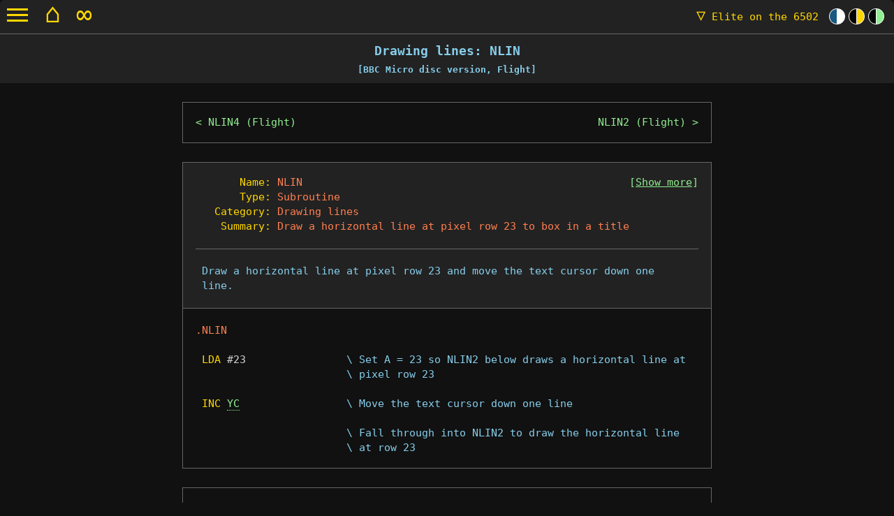

--- FILE ---
content_type: text/html; charset=UTF-8
request_url: https://elite.bbcelite.com/disc/flight/subroutine/nlin.html
body_size: 15005
content:
<!DOCTYPE html>

<html lang="en-GB">
	<head>
		<meta charset="utf-8">
		<meta name="viewport" content="width=device-width, initial-scale=1">

		<title>The NLIN (Flight) subroutine - Elite on the 6502</title>

		<meta name="author" content="Mark Moxon">
		<meta name="description" content="Annotated code for the NLIN (Flight) subroutine in BBC Micro Elite" data-section="disc_drawing_lines" data-page="flight_subroutine_nlin" >
		<meta name="robots" content="noodp,noydir">

		<meta name="twitter:card" content="summary_large_image">
		<meta name="twitter:creator" content="@markmoxon">
		<meta name="twitter:title" content="The NLIN (Flight) subroutine - Elite on the 6502">
		<meta name="twitter:image" content="https://elite.bbcelite.com/images/disc/github-social-preview.png">

		<meta name="og:title" content="The NLIN (Flight) subroutine - Elite on the 6502">
		<meta name="og:image" content="https://elite.bbcelite.com/images/disc/github-social-preview.png">

		<link rel="stylesheet" href="/css/20250716/main.min.css">
		<link rel="stylesheet" href="/css/20250716/print.min.css" media="print">

		<link rel="icon" type="image/png" href="/favicons/favicon-16x16.png" sizes="16x16">
		<link rel="icon" type="image/png" href="/favicons/favicon-32x32.png" sizes="32x32">
		<link rel="apple-touch-icon" type="image/png" href="/favicons/favicon-180x180.png" sizes="180x180">

		<link rel="home" href="/" title="Home page">

		<script defer="defer" src="/javascript/20250716/main.min.js" onload="initialiseElitePage(true)"></script>
	</head>

	<body class="themeElite">
		<div id="page-wrapper">
			<p class="accessibility"><a href="#navigation">Skip to navigation</a></p>

			<a id="burger-menu" class="Fixed">
				<span class="top-bar"></span>
				<span class="middle-bar"></span>
				<span class="bottom-bar"></span>
			</a>

			<header>
				<div class="siteTitle withTheme">
					<a href="/" class="homeButton">&#x2302;</a>
					<a href="/cgi-bin/random.cgi" title="Show me something random" class="homeButton random">&#x221E;</a>
					<a href="#" id="navDropdownLink" class="navDropdownLink"><span class="triangle">&#x25BD;</span> Elite<span class="subtitle"> on the 6502</span></a><div id="siteTheme"><div class="themeWrapper themeLight" data-theme="themeLight"><div class="circle"></div></div><div class="themeWrapper themeDark" data-theme="themeDark"><div class="circle"></div></div><div class="themeWrapper themeElite" data-theme="themeElite"><div class="circle"></div></div></div>
				</div>
			</header>

			<div class="header subtitle">
				<h1 title="The title of this article">Drawing lines: NLIN</h1>
				<h2>[BBC Micro disc version, Flight]</h2>
			</div>

			<div id="navDropdown">
				<p class="subheading first">My software archaeology sites</p>
				<p><a href="https://www.bbcelite.com">Mark Moxon's Software Archaeology</a></p>
				<p><span style="position: relative;right: -2ch;"><a href="https://elite.bbcelite.com">Elite on the 6502</a> *</span></p>
				<p><a href="https://aviator.bbcelite.com">Aviator on the BBC Micro</a></p>
				<p><a href="https://thesentinel.bbcelite.com">The Sentinel on the BBC Micro</a></p>
				<p><a href="https://revs.bbcelite.com">Revs on the BBC Micro</a></p>
				<p><a href="https://lander.bbcelite.com">Lander on the Acorn Archimedes</a></p>
				<p class="subheading">My writing sites</p>
				<p><a href="https://www.moxon.net">Mark Moxon's Travel Writing</a></p>
				<p><a href="https://www.landsendjohnogroats.info">Walking Land's End to John o'Groats</a></p>
				<p><a href="https://www.tubewalker.com">Tubewalker: The Tube, on Foot</a></p>
				<p class="subheading">Contact details and more</p>
				<p><a href="https://www.markmoxon.com">Mark Moxon's Homepage</a></p>
			</div>

			<article>
				<div class="codeBlockWrapper nav">
					<nav class="codeBlock previousNext"><a class="previous" rel="prev" title="Previous routine" href="/disc/flight/subroutine/nlin4.html">NLIN4 (Flight)</a><a class="next" rel="next" title="Next routine" href="/disc/flight/subroutine/nlin2.html">NLIN2 (Flight)</a></nav>
				</div>

				<div class="codeBlockWrapper">
<pre class="codeBlock sourceCode initial"><div class="headerBlockWrapper"><div class="headerBlock"><span class="headerLabel">       Name:</span> <span class="headerEntry">NLIN</span>                                                    <span class="routineLink">[<a class="extraDataLink" href="#">Show more</a>]</span>
<span class="headerLabel">       Type:</span> <span class="headerEntry">Subroutine</span>
<span class="headerLabel">   Category:</span> <span class="headerEntry">Drawing lines</span>
<span class="headerLabel">    Summary:</span> <span class="headerEntry">Draw a horizontal line at pixel row 23 to box in a title</span>
<div class="extraData"><span class="headerLabel">    Context:</span> <span class="headerEntry">See this subroutine <a href="/disc/all/elite_b_flight.html#header-nlin">in context in the source code</a></span>
<span class="headerLabel"> Variations:</span> <span class="headerEntry">See <a href="/compare/main/subroutine/nlin.html">code variations</a> for this subroutine in the different versions</span>
<span class="headerLabel"> References:</span> <span class="headerEntry">This subroutine is called as follows:</span>
             <span class="headerEntry">* <a href="/disc/flight/subroutine/tt22.html">TT22</a> calls <a href="#nlin">NLIN</a></span>
             <span class="headerEntry">* <a href="/disc/flight/subroutine/tt25.html">TT25</a> calls <a href="#nlin">NLIN</a></span>
</div>
<hr class="light">
 Draw a horizontal line at pixel row 23 and move the text cursor down one
 line.

</div></div>
<span class="label">.NLIN</span><a id="nlin" class="anchor"></a>

 <span class="mne">LDA</span> <span class="hash">#</span><span class="decimal">23</span>                <span class="comment">\ Set A = 23 so NLIN2 below draws a horizontal line at</span>
                        <span class="comment">\ pixel row 23</span>

 <span class="mne">INC</span> <a class="popup variable">YC</a>                 <span class="comment">\ Move the text cursor down one line</span>

                        <span class="comment">\ Fall through into NLIN2 to draw the horizontal line</span>
                        <span class="comment">\ at row 23</span>
</pre>
				</div>

				<div class="codeBlockWrapper popupWrapper" id="popup-yc"><div class="codeBlock"><div class="close">[X]</div><div class="content"><div class="name">Variable <a href="/disc/flight/workspace/zp.html#yc">YC</a> in workspace <a href="/disc/flight/workspace/zp.html">ZP</a></div><div class="summary">The y-coordinate of the text cursor (i.e. the text row), which can be from 0 to 23</div></div></div></div>

				<div class="codeBlockWrapper nav">
					<nav class="codeBlock previousNext"><a class="previous" rel="prev" title="Previous routine" href="/disc/flight/subroutine/nlin4.html">NLIN4 (Flight)</a><a class="next" rel="next" title="Next routine" href="/disc/flight/subroutine/nlin2.html">NLIN2 (Flight)</a></nav>
				</div>
			</article>

			<footer id="copyrightMessage">
				<p><a title="Copyright information for this website" href="/about_site/acknowledgements.html">Elite on the 6502 was written by Ian Bell and David Braben<br> BBC Micro and Acorn Electron Elite &copy; Acornsoft 1984<br>6502 Second Processor Elite &copy; Acornsoft 1985<br>Commodore 64 Elite &copy; D. Braben and I. Bell 1985<br>Apple II Elite &copy; D. Braben and I. Bell 1986<br>BBC Master Elite &copy; Acornsoft 1986<br>NES Elite &copy; D. Braben and I. Bell 1991/1992<br>Elite-A base code &copy; as per BBC Micro Elite<br>Modifications by Angus Duggan &copy; Angus Duggan<br>Commentary &copy; Mark Moxon <span id="copyrightYear">2020</span><br>
				All Rights Reserved</a></p>
			</footer>

			<div id="logo">
				<a href="/">Home page</a>
			</div>

			<nav id="navigation">
				<ul class="mainMenu">
					<li class="menuItemHeader showForMobile">Using this site</li>
					<li id="home" class="showForMobile"><a href="/"><span class="menuTitle">Home page</span> <span class="menuSummary">Start at the very beginning</span></a></li>
					<li id="quick_start_guide"><a id="about_site_quick_start_guide" href="/about_site/quick_start_guide.html"><span class="menuTitle">Quick start guide</span> <span class="menuSummary">All you need to know to start exploring this site</span></a></li>
					<li id="about_site"><span class="menuTitle">All about this project</span>
						<span class="menuSummary menuSummarySubmenu">Project history, building the source and more</span>
						<ul id="submenu_about_site">
							<li class="menuItemHeader">All about this project</li>
							<li><a id="about_site_about_this_project" href="/about_site/about_this_project.html"><span class="menuTitle">About this project</span> <span class="menuSummary">The story of how this project came to be</span></a></li>
							<li><a id="about_site_terminology_used_in_this_commentary" href="/about_site/terminology_used_in_this_commentary.html"><span class="menuTitle">Terminology used in this commentary</span> <span class="menuSummary">Read this before you explore the source code</span></a></li>
							<li><a id="about_site_building_elite" href="/about_site/building_elite.html"><span class="menuTitle">Building Elite from the source</span> <span class="menuSummary">How to build your own working copy of Elite</span></a></li>
							<li><a id="about_site_useful_links" href="/about_site/useful_links.html"><span class="menuTitle">Useful links</span> <span class="menuSummary">A collection of links to pages I've found useful during this project</span></a></li>
							<li><a id="about_site_acknowledgements" href="/about_site/acknowledgements.html"><span class="menuTitle">Acknowledgements</span> <span class="menuSummary">The giants on whose shoulders this project stands</span></a></li>
							<li><a id="about_site_site_history" href="/about_site/site_history.html"><span class="menuTitle">Site history</span> <span class="menuSummary">A short history of this site's development</span></a></li>
							<li><a id="about_site_site_map" href="/about_site/site_map.html"><span class="menuTitle">Site map</span> <span class="menuSummary">A top-level map of this website</span></a></li>
							<li><a id="about_site_to-do_list" href="/about_site/to-do_list.html"><span class="menuTitle">To-do list</span> <span class="menuSummary">Code that could benefit from a bit more analysis</span></a></li>
						</ul>
					</li>
					<li class="menuItemHeader showForMobile">Playing with the Elite source code</li>
					<li id="playing_elite"><a id="playing_elite_index" href="/playing_elite/"><span class="menuTitle">Playing 6502 Elite in the 21st century</span> <span class="menuSummary">How to play all the versions of Elite analysed here</span></a></li>
					<li id="deep_dives"><span class="menuTitle">Deep dive articles</span>
						<span class="menuSummary menuSummarySubmenu">Over 130 articles on how Elite weaves its magic</span>
						<ul id="submenu_deep_dives">
							<li class="menuItemHeader">Index</li>
							<li><a id="deep_dives_index" href="/deep_dives/"><span class="menuTitle">Index of all deep dive articles</span><span class="menuSummary">Discover how Elite works under the hood</span></a></li>
							<li class="menuItemHeader">Deep dives</li>
							<li id="deep_dives_software_archaeology"><span class="menuTitle">Software archaeology</span> <span class="menuSummary menuSummarySubmenu">Digging for clues in the original source code</span>
								<ul id="submenu_deep_dives_software_archaeology">
									<li class="menuItemHeader">Software archaeology</li>
									<li><a id="deep_dives_software_archaeology_the_elite_source_code_family_tree" href="/deep_dives/the_elite_source_code_family_tree.html"><span class="menuTitle">The Elite source code family tree</span> <span class="menuSummary">Tracing the development history of 6502 Elite from the BBC Micro to the NES</span></a></li>
									<li><a id="deep_dives_software_archaeology_building_commodore_64_elite_from_the_source_disk" href="/deep_dives/building_commodore_64_elite_from_the_source_disk.html"><span class="menuTitle">Building Commodore 64 Elite from the source disk</span> <span class="menuSummary">How to build Commodore 64 Elite from the original BBC Micro source disk</span></a></li>
									<li><a id="deep_dives_software_archaeology_building_apple_ii_elite_from_the_source_disk" href="/deep_dives/building_apple_ii_elite_from_the_source_disk.html"><span class="menuTitle">Building Apple II Elite from the source disk</span> <span class="menuSummary">How to build Apple II Elite from the original BBC Micro source disk</span></a></li>
								</ul>
							</li>
							<li id="deep_dives_main_loop"><span class="menuTitle">The main game loop</span> <span class="menuSummary menuSummarySubmenu">The main game loop and task scheduler</span>
								<ul id="submenu_deep_dives_main_loop">
									<li class="menuItemHeader">The main game loop</li>
									<li><a id="deep_dives_main_loop_program_flow_of_the_main_game_loop" href="/deep_dives/program_flow_of_the_main_game_loop.html"><span class="menuTitle">Program flow of the main game loop</span> <span class="menuSummary">The sequence of events in the main game loop and the main flight loop</span></a></li>
									<li><a id="deep_dives_main_loop_scheduling_tasks_with_the_main_loop_counter" href="/deep_dives/scheduling_tasks_with_the_main_loop_counter.html"><span class="menuTitle">Scheduling tasks with the main loop counter</span> <span class="menuSummary">How the main loop counter controls what we do and when we do it</span></a></li>
									<li><a id="deep_dives_main_loop_splitting_the_main_loop_in_the_nes_version" href="/deep_dives/splitting_the_main_loop_in_the_nes_version.html"><span class="menuTitle">Splitting the main loop in the NES version</span> <span class="menuSummary">How the main flight loop is split and shared with the combat demo</span></a></li>
								</ul>
							</li>
							<li id="deep_dives_simulating_the_universe"><span class="menuTitle">Simulating the universe</span> <span class="menuSummary menuSummarySubmenu">Procedural galaxies, system seeds, market prices</span>
								<ul id="submenu_deep_dives_simulating_the_universe">
									<li class="menuItemHeader">Simulating the universe</li>
									<li><a id="deep_dives_simulating_the_universe_galaxy_and_system_seeds" href="/deep_dives/galaxy_and_system_seeds.html"><span class="menuTitle">Galaxy and system seeds</span> <span class="menuSummary">How system data is extracted from the galaxy and system seeds</span></a></li>
									<li><a id="deep_dives_simulating_the_universe_generating_system_data" href="/deep_dives/generating_system_data.html"><span class="menuTitle">Generating system data</span> <span class="menuSummary">The algorithms behind the procedural generation of system data</span></a></li>
									<li><a id="deep_dives_simulating_the_universe_generating_system_names" href="/deep_dives/generating_system_names.html"><span class="menuTitle">Generating system names</span> <span class="menuSummary">Producing system names from twisted seeds and two-letter tokens</span></a></li>
									<li><a id="deep_dives_simulating_the_universe_twisting_the_system_seeds" href="/deep_dives/twisting_the_system_seeds.html"><span class="menuTitle">Twisting the system seeds</span> <span class="menuSummary">How the system seeds are twisted to produce entire galaxies of stars</span></a></li>
									<li><a id="deep_simulating_the_universe_dives_market_item_prices_and_availability" href="/deep_dives/market_item_prices_and_availability.html"><span class="menuTitle">Market item prices and availability</span> <span class="menuSummary">The algorithms behind the generation of each system's cargo market</span></a></li>
								</ul>
							</li>
							<li id="deep_dives_simulating_the_local_bubble"><span class="menuTitle">Simulating the local bubble</span> <span class="menuSummary menuSummarySubmenu">Spawning and managing ships in our local bubble</span>
								<ul id="submenu_deep_dives_simulating_the_local_bubble">
									<li class="menuItemHeader">Simulating the local bubble</li>
									<li><a id="deep_dives_simulating_the_local_bubble_the_local_bubble_of_universe" href="/deep_dives/the_local_bubble_of_universe.html"><span class="menuTitle">The local bubble of universe</span> <span class="menuSummary">The data structures used to simulate the universe around our ship</span></a></li>
									<li><a id="deep_dives_simulating_the_local_bubble_a_sense_of_scale" href="/deep_dives/a_sense_of_scale.html"><span class="menuTitle">A sense of scale</span> <span class="menuSummary">Space is big, but just how large are the star systems in 8-bit Elite?</span></a></li>
									<li><a id="deep_dives_simulating_the_local_bubble_the_space_station_safe_zone" href="/deep_dives/the_space_station_safe_zone.html"><span class="menuTitle">The space station safe zone</span> <span class="menuSummary">Details of the calculations behind the space station safe zone</span></a></li>
								</ul>
							</li>
							<li id="deep_dives_ship_data"><span class="menuTitle">Ship data</span> <span class="menuSummary menuSummarySubmenu">Ship blueprints and ship data blocks</span>
								<ul id="submenu_deep_dives_ship_data">
									<li class="menuItemHeader">Ship data</li>
									<li><a id="deep_dives_ship_data_ship_blueprints" href="/deep_dives/ship_blueprints.html"><span class="menuTitle">Ship blueprints</span> <span class="menuSummary">Specifications for all the different types of ship in the universe</span></a></li>
									<li><a id="deep_dives_ship_data_comparing_ship_specifications" href="/deep_dives/comparing_ship_specifications.html"><span class="menuTitle">Comparing ship specifications</span> <span class="menuSummary">A detailed comparison of in-game statistics for the different ships in Elite</span></a></li>
									<li><a id="deep_dives_ship_data_ship_data_blocks" href="/deep_dives/ship_data_blocks.html"><span class="menuTitle">Ship data blocks</span> <span class="menuSummary">Storing data for each of the ships in the local bubble of universe</span></a></li>
									<li><a id="deep_dives_ship_data_the_elusive_cougar" href="/deep_dives/the_elusive_cougar.html"><span class="menuTitle">The elusive Cougar</span> <span class="menuSummary">They say it is vanishingly rare... but just how rare is the mysterious Cougar?</span></a></li>
								</ul>
							</li>
							<li id="deep_dives_moving_and_rotating_in_space"><span class="menuTitle">Moving and rotating in space</span> <span class="menuSummary menuSummarySubmenu">Pitching, rolling and moving in 3D vector space</span>
								<ul id="submenu_deep_dives_moving_and_rotating_in_space">
									<li class="menuItemHeader">Moving and rotating in space</li>
									<li><a id="deep_dives_moving_and_rotating_in_space_pitching_and_rolling" href="/deep_dives/pitching_and_rolling.html"><span class="menuTitle">Pitching and rolling</span> <span class="menuSummary">Applying our pitch and roll to another ship's orientation in space</span></a></li>
									<li><a id="deep_dives_moving_and_rotating_in_space_pitching_and_rolling_by_a_fixed_angle" href="/deep_dives/pitching_and_rolling_by_a_fixed_angle.html"><span class="menuTitle">Pitching and rolling by a fixed angle</span> <span class="menuSummary">How other ships manage to pitch and roll in space</span></a></li>
									<li><a id="deep_dives_moving_and_rotating_in_space_program_flow_of_the_ship-moving_routine" href="/deep_dives/program_flow_of_the_ship-moving_routine.html"><span class="menuTitle">Program flow of the ship-moving routine</span> <span class="menuSummary">A breakdown of the routine that moves the entire universe around us</span></a></li>
									<li><a id="deep_dives_moving_and_rotating_in_space_rotating_the_universe" href="/deep_dives/rotating_the_universe.html"><span class="menuTitle">Rotating the universe</span> <span class="menuSummary">What happens to the rest of the universe when we rotate our ship?</span></a></li>
									<li><a id="deep_dives_moving_and_rotating_in_space_orientation_vectors" href="/deep_dives/orientation_vectors.html"><span class="menuTitle">Orientation vectors</span> <span class="menuSummary">The three vectors that determine a ship's orientation in space</span></a></li>
									<li><a id="deep_dives_moving_and_rotating_in_space_tidying_orthonormal_vectors" href="/deep_dives/tidying_orthonormal_vectors.html"><span class="menuTitle">Tidying orthonormal vectors</span> <span class="menuSummary">Making the orientation vectors orthonormal, and why this matters</span></a></li>
									<li><a id="deep_dives_moving_and_rotating_in_space_flipping_axes_between_space_views" href="/deep_dives/flipping_axes_between_space_views.html"><span class="menuTitle">Flipping axes between space views</span> <span class="menuSummary">Details of how the different space views are implemented</span></a></li>
								</ul>
							</li>
							<li id="deep_dives_flight"><span class="menuTitle">Docking and docking computers</span> <span class="menuSummary menuSummarySubmenu">How to dock safely with a space station</span>
								<ul id="submenu_deep_dives_flight">
									<li class="menuItemHeader">Docking and docking computers</li>
									<li><a id="deep_dives_flight_docking_checks" href="/deep_dives/docking_checks.html"><span class="menuTitle">Docking checks</span> <span class="menuSummary">The checks that determine whether we are docking... or just crashing</span></a></li>
									<li><a id="deep_dives_flight_the_docking_computer" href="/deep_dives/the_docking_computer.html"><span class="menuTitle">The docking computer</span> <span class="menuSummary">How the docking computer steers us home in the enhanced versions of Elite</span></a></li>
								</ul>
							</li>
							<li id="deep_dives_tactics_and_combat"><span class="menuTitle">Tactics and combat</span> <span class="menuSummary menuSummarySubmenu">Ranks, weapons and intelligent enemy ships</span>
								<ul id="submenu_deep_dives_tactics_and_combat">
									<li class="menuItemHeader">Tactics and combat</li>
									<li><a id="deep_dives_tactics_and_combat_combat_rank" href="/deep_dives/combat_rank.html"><span class="menuTitle">Combat rank</span> <span class="menuSummary">The long, long road from Harmless to Elite</span></a></li>
									<li><a id="deep_dives_tactics_and_combat_in_the_crosshairs" href="/deep_dives/in_the_crosshairs.html"><span class="menuTitle">In the crosshairs</span> <span class="menuSummary">How the game knows whether an enemy is being hit by our laser fire</span></a></li>
									<li><a id="deep_dives_tactics_and_combat_program_flow_of_the_tactics_routine" href="/deep_dives/program_flow_of_the_tactics_routine.html"><span class="menuTitle">Program flow of the tactics routine</span> <span class="menuSummary">How ships and missiles work out attack patterns... or how to run away</span></a></li>
									<li><a id="deep_dives_tactics_and_combat_advanced_tactics_with_the_newb_flags" href="/deep_dives/advanced_tactics_with_the_newb_flags.html"><span class="menuTitle">Advanced tactics with the NEWB flags</span> <span class="menuSummary">How the enhanced versions of Elite give their ships a bit more personality</span></a></li>
									<li><a id="deep_dives_tactics_and_combat_aggression_and_hostility_in_ship_tactics" href="/deep_dives/aggression_and_hostility_in_ship_tactics.html"><span class="menuTitle">Aggression and hostility in ship tactics</span> <span class="menuSummary">Why some ships are peaceful traders while others seem hell-bent on revenge</span></a></li>
								</ul>
							</li>
							<li id="deep_dives_the_scanner_and_dashboard"><span class="menuTitle">The scanner and dashboard</span> <span class="menuSummary menuSummarySubmenu">The 3D elliptical scanner and other indicators</span>
								<ul id="submenu_deep_dives_the_scanner_and_dashboard">
									<li class="menuItemHeader">The scanner and dashboard</li>
									<li><a id="deep_dives_the_scanner_and_dashboard_the_3d_scanner" href="/deep_dives/the_3d_scanner.html"><span class="menuTitle">The 3D scanner</span> <span class="menuSummary">The maths behind Elite's famous 3D elliptical scanner</span></a></li>
									<li><a id="deep_dives_the_scanner_and_dashboard_the_dashboard_indicators" href="/deep_dives/the_dashboard_indicators.html"><span class="menuTitle">The dashboard indicators</span> <span class="menuSummary">How the bar-based dashboard indicators display their data</span></a></li>
								</ul>
							</li>
							<li id="deep_dives_screen_mode"><span class="menuTitle">The split-screen mode</span> <span class="menuSummary menuSummarySubmenu">Elite's custom and split-screen modes</span>
								<ul id="submenu_deep_dives_screen_mode">
									<li class="menuItemHeader">The split-screen mode</li>
									<li><a id="deep_dives_screen_mode_the_split-screen_mode" href="/deep_dives/the_split-screen_mode.html"><span class="menuTitle">The split-screen mode in BBC Micro Elite</span> <span class="menuSummary">Elite's famous split-screen mode, dissected and explained in detail</span></a></li>
									<li><a id="deep_dives_screen_mode_the_split-screen_mode_commodore_64" href="/deep_dives/the_split-screen_mode_commodore_64.html"><span class="menuTitle">The split-screen mode in Commodore 64 Elite</span> <span class="menuSummary">How the VIC-II makes it easy to implement the Commodore version's split screen</span></a></li>
									<li><a id="deep_dives_screen_mode_the_split-screen_mode_nes" href="/deep_dives/the_split-screen_mode_nes.html"><span class="menuTitle">The split-screen mode in NES Elite</span> <span class="menuSummary">How the NES version implements a split-screen mode without hardware timers</span></a></li>
								</ul>
							</li>
							<li id="deep_dives_drawing_pixels"><span class="menuTitle">Drawing pixels</span> <span class="menuSummary menuSummarySubmenu">Poking pixels directly into screen memory</span>
								<ul id="submenu_deep_dives_drawing_pixels">
									<li class="menuItemHeader">Drawing pixels</li>
									<li><a id="deep_dives_drawing_pixels_drawing_monochrome_pixels_in_mode_4" href="/deep_dives/drawing_monochrome_pixels_in_mode_4.html"><span class="menuTitle">Drawing monochrome pixels on the BBC Micro</span> <span class="menuSummary">Poking screen memory to display monochrome pixels in the space view</span></a></li>
									<li><a id="deep_dives_drawing_pixels_drawing_colour_pixels_in_mode_5" href="/deep_dives/drawing_colour_pixels_in_mode_5.html"><span class="menuTitle">Drawing colour pixels on the BBC Micro</span> <span class="menuSummary">Poking screen memory to display colour pixels in the dashboard view</span></a></li>
									<li><a id="deep_dives_drawing_pixels_drawing_pixels_in_the_electron_version" href="/deep_dives/drawing_pixels_in_the_electron_version.html"><span class="menuTitle">Drawing pixels in the Electron version</span> <span class="menuSummary">Poking pixels into screen memory in the Acorn Electron version of Elite</span></a></li>
									<li><a id="deep_dives_drawing_pixels_drawing_pixels_in_the_commodore_64_version" href="/deep_dives/drawing_pixels_in_the_commodore_64_version.html"><span class="menuTitle">Drawing pixels in the Commodore 64 version</span> <span class="menuSummary">Updating the bitmap screen in the Commodore 64 version of Elite</span></a></li>
									<li><a id="deep_dives_drawing_pixels_drawing_pixels_in_the_apple_ii_version" href="/deep_dives/drawing_pixels_in_the_apple_ii_version.html"><span class="menuTitle">Drawing pixels in the Apple II version</span> <span class="menuSummary">Working with the Apple II's unique high-resolution graphics mode</span></a></li>
									<li><a id="deep_dives_drawing_pixels_drawing_pixels_in_the_nes_version" href="/deep_dives/drawing_pixels_in_the_nes_version.html"><span class="menuTitle">Drawing pixels in the NES version</span> <span class="menuSummary">How the NES version pokes pixels into the console's tile-based screen</span></a></li>
									<li><a id="deep_dives_drawing_pixels_extended_screen_coordinates" href="/deep_dives/extended_screen_coordinates.html"><span class="menuTitle">Extended screen coordinates</span> <span class="menuSummary">The extended 16-bit screen coordinate system behind the space view</span></a></li>
								</ul>
							</li>
							<li id="deep_dives_drawing_text"><span class="menuTitle">Drawing text</span> <span class="menuSummary menuSummarySubmenu">Poking text characters into screen memory</span>
								<ul id="submenu_deep_dives_drawing_text">
									<li class="menuItemHeader">Drawing text</li>
									<li><a id="deep_dives_drawing_text_drawing_text" href="/deep_dives/drawing_text.html"><span class="menuTitle">Drawing text</span> <span class="menuSummary">How Elite draws text on-screen by poking character bitmaps directly into screen memory</span></a></li>
									<li><a id="deep_dives_drawing_text_fonts_in_nes_elite" href="/deep_dives/fonts_in_nes_elite.html"><span class="menuTitle">Fonts in NES Elite</span> <span class="menuSummary">The three different fonts used in the Nintendo version of Elite</span></a></li>
								</ul>
							</li>
							<li id="deep_dives_drawing_lines"><span class="menuTitle">Drawing lines</span> <span class="menuSummary menuSummarySubmenu">Line-drawing algorithms and efficient clipping</span>
								<ul id="submenu_deep_dives_drawing_lines">
									<li class="menuItemHeader">Drawing lines</li>
									<li><a id="deep_dives_drawing_lines_bresenhams_line_algorithm" href="/deep_dives/bresenhams_line_algorithm.html"><span class="menuTitle">Bresenham's line algorithm</span> <span class="menuSummary">The main line-drawing algorithm used to draw non-horizontal lines</span></a></li>
									<li><a id="deep_dives_drawing_lines_line-clipping" href="/deep_dives/line-clipping.html"><span class="menuTitle">Line-clipping</span> <span class="menuSummary">Efficiently clipping an extended line to the part that's on-screen</span></a></li>
									<li><a id="deep_dives_drawing_lines_drawing_lines_in_the_nes_version" href="/deep_dives/drawing_lines_in_the_nes_version.html"><span class="menuTitle">Drawing lines in the NES version</span> <span class="menuSummary">Using tiles as stepping stones when drawing lines on the NES</span></a></li>
								</ul>
							</li>
							<li id="deep_dives_drawing_ships"><span class="menuTitle">Drawing ships</span> <span class="menuSummary menuSummarySubmenu">Drawing 3D wireframes and flicker-free ships</span>
								<ul id="submenu_deep_dives_drawing_ships">
									<li class="menuItemHeader">Drawing ships</li>
									<li><a id="deep_dives_drawing_ships_drawing_ships" href="/deep_dives/drawing_ships.html"><span class="menuTitle">Drawing ships</span> <span class="menuSummary">The main routine for drawing 3D wireframe ships in space</span></a></li>
									<li><a id="deep_dives_drawing_ships_back-face_culling" href="/deep_dives/back-face_culling.html"><span class="menuTitle">Back-face culling</span> <span class="menuSummary">How Elite draws solid-looking 3D ships by only drawing visible faces</span></a></li>
									<li><a id="deep_dives_drawing_ships_calculating_vertex_coordinates" href="/deep_dives/calculating_vertex_coordinates.html"><span class="menuTitle">Calculating vertex coordinates</span> <span class="menuSummary">Determining whether a ship's vertex is visible or hidden from us</span></a></li>
									<li><a id="deep_dives_drawing_ships_flicker-free_ship_drawing" href="/deep_dives/flicker-free_ship_drawing.html"><span class="menuTitle">Flicker-free ship drawing</span> <span class="menuSummary">How the BBC Master and Apple II versions reduce flicker when drawing ships</span></a></li>
									<li><a id="deep_dives_drawing_ships_backporting_the_flicker-free_algorithm" href="/deep_dives/backporting_the_flicker-free_algorithm.html"><span class="menuTitle">Backporting the flicker-free algorithm</span> <span class="menuSummary">Applying the BBC Master's flicker-free algorithm to the other versions</span></a></li>
								</ul>
							</li>
							<li id="deep_dives_drawing_circles"><span class="menuTitle">Drawing circles and ellipses</span> <span class="menuSummary menuSummarySubmenu">Circles, ellipses, hyperspace and docking effects</span>
								<ul id="submenu_deep_dives_drawing_circles">
									<li class="menuItemHeader">Drawing circles and ellipses</li>
									<li><a id="deep_dives_drawing_circles_drawing_circles" href="/deep_dives/drawing_circles.html"><span class="menuTitle">Drawing circles</span> <span class="menuSummary">The routines that draw planets and the hyperspace and docking tunnels</span></a></li>
									<li><a id="deep_dives_drawing_circles_the_ball_line_heap" href="/deep_dives/the_ball_line_heap.html"><span class="menuTitle">The ball line heap</span> <span class="menuSummary">How we remember the lines used to draw circles so they can be redrawn</span></a></li>
									<li><a id="deep_dives_drawing_circles_drawing_ellipses" href="/deep_dives/drawing_ellipses.html"><span class="menuTitle">Drawing ellipses</span> <span class="menuSummary">How Elite draws ellipses for the planet's crater, meridian and equator</span></a></li>
								</ul>
							</li>
							<li id="deep_dives_drawing_planets"><span class="menuTitle">Drawing planets</span> <span class="menuSummary menuSummarySubmenu">Craters, meridians and the dots of Saturn</span>
								<ul id="submenu_deep_dives_drawing_planets">
									<li class="menuItemHeader">Drawing planets</li>
									<li><a id="deep_dives_drawing_planets_drawing_craters" href="/deep_dives/drawing_craters.html"><span class="menuTitle">Drawing craters</span> <span class="menuSummary">The algorithms behind the huge craters of planets like Diso</span></a></li>
									<li><a id="deep_dives_drawing_planets_drawing_meridians_and_equators" href="/deep_dives/drawing_meridians_and_equators.html"><span class="menuTitle">Drawing meridians and equators</span> <span class="menuSummary">The algorithms behind the meridians and equators of planets like Lave</span></a></li>
									<li><a id="deep_dives_drawing_planets_drawing_saturn_on_the_loading_screen" href="/deep_dives/drawing_saturn_on_the_loading_screen.html"><span class="menuTitle">Drawing Saturn on the loading screen</span> <span class="menuSummary">How the loader draws the dot-based Saturn in Elite's epic loading screen</span></a></li>
								</ul>
							</li>
							<li id="deep_dives_drawing_suns_and_explosions"><span class="menuTitle">Drawing suns and explosions</span> <span class="menuSummary menuSummarySubmenu">Shimmering suns and glittering explosion clouds</span>
								<ul id="submenu_deep_dives_drawing_suns_and_explosions">
									<li class="menuItemHeader">Drawing suns and explosions</li>
									<li><a id="deep_dives_drawing_suns_and_explosions_drawing_the_sun" href="/deep_dives/drawing_the_sun.html"><span class="menuTitle">Drawing the sun</span> <span class="menuSummary">Drawing and storing the sun, and the systems on the Short-range Chart</span></a></li>
									<li><a id="deep_dives_drawing_suns_and_explosions_drawing_explosion_clouds" href="/deep_dives/drawing_explosion_clouds.html"><span class="menuTitle">Drawing explosion clouds</span> <span class="menuSummary">Drawing and storing explosion clouds for ships whose luck runs out...</span></a></li>
								</ul>
							</li>
							<li id="deep_dives_stardust"><span class="menuTitle">Drawing stardust</span> <span class="menuSummary menuSummarySubmenu">How the tiny particles of moving stardust work</span>
								<ul id="submenu_deep_dives_stardust">
									<li class="menuItemHeader">Drawing stardust</li>
									<li><a id="deep_dives_stardust_stardust_in_the_front_view" href="/deep_dives/stardust_in_the_front_view.html"><span class="menuTitle">Stardust in the front view</span> <span class="menuSummary">The algorithms behind the stardust particles in the front view</span></a></li>
									<li><a id="deep_dives_stardust_stardust_in_the_side_views" href="/deep_dives/stardust_in_the_side_views.html"><span class="menuTitle">Stardust in the side views</span> <span class="menuSummary">The algorithms behind the stardust particles in the side views</span></a></li>
								</ul>
							</li>
							<li id="deep_dives_missions"><span class="menuTitle">Missions</span> <span class="menuSummary menuSummarySubmenu">The three missions in the 6502 versions of Elite</span>
								<ul id="submenu_deep_dives_missions">
									<li class="menuItemHeader">Missions</li>
									<li><a id="deep_dives_missions_the_constrictor_mission" href="/deep_dives/the_constrictor_mission.html"><span class="menuTitle">The Constrictor mission</span> <span class="menuSummary">Hunting high and low for the stolen Constrictor</span></a></li>
									<li><a id="deep_dives_missions_the_thargoid_plans_mission" href="/deep_dives/the_thargoid_plans_mission.html"><span class="menuTitle">The Thargoid Plans mission</span> <span class="menuSummary">Evading the Thargoid threat in the depths of the third galaxy</span></a></li>
									<li><a id="deep_dives_missions_the_trumbles_mission" href="/deep_dives/the_trumbles_mission.html"><span class="menuTitle">The Trumbles mission</span> <span class="menuSummary">Furry fun in the Commodore 64 and NES versions of Elite</span></a></li>
								</ul>
							</li>
							<li id="deep_dives_text"><span class="menuTitle">Text</span> <span class="menuSummary menuSummarySubmenu">Text tokenisation and the "goat soup" algorithm</span>
								<ul id="submenu_deep_dives_text">
									<li class="menuItemHeader">Text</li>
									<li><a id="deep_dives_text_printing_text_tokens" href="/deep_dives/printing_text_tokens.html"><span class="menuTitle">Printing text tokens</span> <span class="menuSummary">Printing recursive text tokens, two-letter tokens and control codes</span></a></li>
									<li><a id="deep_dives_text_extended_text_tokens" href="/deep_dives/extended_text_tokens.html"><span class="menuTitle">Extended text tokens</span> <span class="menuSummary">The extended text token system in the enhanced versions of Elite</span></a></li>
									<li><a id="deep_dives_text_extended_system_descriptions" href="/deep_dives/extended_system_descriptions.html"><span class="menuTitle">Extended system descriptions</span> <span class="menuSummary">The famous "goat soup" algorithm that generates those strange and wonderful system descriptions</span></a></li>
									<li><a id="deep_dives_text_printing_decimal_numbers" href="/deep_dives/printing_decimal_numbers.html"><span class="menuTitle">Printing decimal numbers</span> <span class="menuSummary">How to print big decimal numbers with decimal points and padding</span></a></li>
									<li><a id="deep_dives_text_multi-language_support_in_nes_elite" href="/deep_dives/multi-language_support_in_nes_elite.html"><span class="menuTitle">Multi-language support in NES Elite</span> <span class="menuSummary">How the NES version supports English, German and French text</span></a></li>
								</ul>
							</li>
							<li id="deep_dives_sound_and_music"><span class="menuTitle">Sound and music</span> <span class="menuSummary menuSummarySubmenu">Iconic docking music and explosions in space</span>
								<ul id="submenu_deep_dives_sound_and_music">
									<li class="menuItemHeader">Sound and music</li>
									<li><a id="deep_dives_sound_and_music_sound_effects_in_commodore_64_elite" href="/deep_dives/sound_effects_in_commodore_64_elite.html"><span class="menuTitle">Sound effects in Commodore 64 Elite</span> <span class="menuSummary">Making the most of the SID sound synthesiser</span></a></li>
									<li><a id="deep_dives_sound_and_music_sound_effects_in_apple_ii_elite" href="/deep_dives/sound_effects_in_apple_ii_elite.html"><span class="menuTitle">Sound effects in Apple II Elite</span> <span class="menuSummary">Attempting to make game sounds from a single, solitary click</span></a></li>
									<li><a id="deep_dives_sound_and_music_sound_effects_in_nes_elite" href="/deep_dives/sound_effects_in_nes_elite.html"><span class="menuTitle">Sound effects in NES Elite</span> <span class="menuSummary">The largest set of sound effects in all the 6502 Elites</span></a></li>
									<li><a id="deep_dives_sound_and_music_music_in_commodore_64_elite" href="/deep_dives/music_in_commodore_64_elite.html"><span class="menuTitle">Music in Commodore 64 Elite</span> <span class="menuSummary">The music driver behind the iconic Blue Danube and the catchy Elite Theme</span></a></li>
									<li><a id="deep_dives_sound_and_music_music_in_nes_elite" href="/deep_dives/music_in_nes_elite.html"><span class="menuTitle">Music in NES Elite</span> <span class="menuSummary">How David Whittaker's music module plays The Blue Danube</span></a></li>
								</ul>
							</li>
							<li id="deep_dives_keyboard"><span class="menuTitle">Keyboards, joysticks and controllers</span> <span class="menuSummary menuSummarySubmenu">Reading and logging Elite's multiple controls</span>
								<ul id="submenu_deep_dives_keyboard">
									<li class="menuItemHeader">Keyboards, joysticks and controllers</li>
									<li><a id="deep_dives_keyboard_the_key_logger" href="/deep_dives/the_key_logger.html"><span class="menuTitle">The key logger</span> <span class="menuSummary">Supporting concurrent in-flight key presses using a key logger</span></a></li>
									<li><a id="deep_dives_keyboard_reading_the_commodore_64_keyboard_matrix" href="/deep_dives/reading_the_commodore_64_keyboard_matrix.html"><span class="menuTitle">Reading the Commodore 64 keyboard matrix</span> <span class="menuSummary">Scanning the Commodore 64 keyboard without using the operating system</span></a></li>
									<li><a id="deep_dives_keyboard_bolting_nes_controllers_onto_the_key_logger" href="/deep_dives/bolting_nes_controllers_onto_the_key_logger.html"><span class="menuTitle">Bolting NES controllers onto the key logger</span> <span class="menuSummary">How the NES version simulates a joystick and keyboard</span></a></li>
									<li><a id="deep_dives_keyboard_working_with_the_apple_ii_keyboard" href="/deep_dives/working_with_the_apple_ii_keyboard.html"><span class="menuTitle">Working with the Apple II keyboard</span> <span class="menuSummary">Trying to implement a game-ready key logger, one key press at a time</span></a></li>
								</ul>
							</li>
							<li id="deep_dives_maths"><span class="menuTitle">Maths</span> <span class="menuSummary menuSummarySubmenu">Arithmetic, geometry and random numbers</span>
								<ul id="submenu_deep_dives_maths">
									<li class="menuItemHeader">Maths</li>
									<li><a id="deep_dives_maths_adding_sign-magnitude_numbers" href="/deep_dives/adding_sign-magnitude_numbers.html"><span class="menuTitle">Adding sign-magnitude numbers</span> <span class="menuSummary">Doing basic arithmetic with sign-magnitude numbers</span></a></li>
									<li><a id="deep_dives_maths_calculating_square_roots" href="/deep_dives/calculating_square_roots.html"><span class="menuTitle">Calculating square roots</span> <span class="menuSummary">The algorithm behind the square root routine</span></a></li>
									<li><a id="deep_dives_maths_shift-and-add_multiplication" href="/deep_dives/shift-and-add_multiplication.html"><span class="menuTitle">Shift-and-add multiplication</span> <span class="menuSummary">The main algorithm behind Elite's many multiplication routines</span></a></li>
									<li><a id="deep_dives_maths_multiplication_and_division_using_logarithms" href="/deep_dives/multiplication_and_division_using_logarithms.html"><span class="menuTitle">Multiplication and division using logarithms</span> <span class="menuSummary">Faster multiplication and division routines by using logarithm lookup tables</span></a></li>
									<li><a id="deep_dives_maths_shift-and-subtract_division" href="/deep_dives/shift-and-subtract_division.html"><span class="menuTitle">Shift-and-subtract division</span> <span class="menuSummary">The main algorithm behind Elite's many division routines</span></a></li>
									<li><a id="deep_dives_maths_the_sine_cosine_and_arctan_tables" href="/deep_dives/the_sine_cosine_and_arctan_tables.html"><span class="menuTitle">The sine, cosine and arctan tables</span> <span class="menuSummary">The lookup tables used for the planet-drawing trigonometric functions</span></a></li>
									<li><a id="deep_dives_maths_generating_random_numbers" href="/deep_dives/generating_random_numbers.html"><span class="menuTitle">Generating random numbers</span> <span class="menuSummary">The algorithm behind Elite's random number generation routines</span></a></li>
								</ul>
							</li>
							<li id="deep_dives_saving_and_loading"><span class="menuTitle">Saving and loading</span> <span class="menuSummary menuSummarySubmenu">Commander files and competition codes</span>
								<ul id="submenu_deep_dives_saving_and_loading">
									<li class="menuItemHeader">Saving and loading</li>
									<li><a id="deep_dives_saving_and_loading_commander_save_files" href="/deep_dives/commander_save_files.html"><span class="menuTitle">Commander save files</span> <span class="menuSummary">A description of each and every byte in the saved commander file</span></a></li>
									<li><a id="deep_dives_saving_and_loading_the_competition_code" href="/deep_dives/the_competition_code.html"><span class="menuTitle">The competition code</span> <span class="menuSummary">All the information that's hidden in the Elite competition code</span></a></li>
								</ul>
							</li>
							<li class="menuItemHeader">Version-specific deep dives</li>
							<li id="deep_dives_memory_maps"><span class="menuTitle">Memory maps</span> <span class="menuSummary menuSummarySubmenu">Details of memory usage in the different versions</span>
								<ul id="submenu_deep_dives_memory_maps">
									<li class="menuItemHeader">Memory maps</li>
									<li><a id="deep_dives_memory_maps_the_elite_memory_map" href="/deep_dives/the_elite_memory_map.html"><span class="menuTitle">BBC Micro cassette Elite memory map</span> <span class="menuSummary">Memory usage in the classic version of Elite, where space is really tight</span></a></li>
									<li><a id="deep_dives_memory_maps_the_elite_memory_map_disc" href="/deep_dives/the_elite_memory_map_disc.html"><span class="menuTitle">BBC Micro disc Elite memory map</span> <span class="menuSummary">Memory usage in the enhanced disc version of Elite</span></a></li>
									<li><a id="deep_dives_memory_maps_the_elite_memory_map_electron" href="/deep_dives/the_elite_memory_map_electron.html"><span class="menuTitle">Acorn Electron Elite memory map</span> <span class="menuSummary">Memory usage in the smallest and most basic version of Elite</span></a></li>
									<li><a id="deep_dives_memory_maps_the_elite_memory_map_6502sp" href="/deep_dives/the_elite_memory_map_6502sp.html"><span class="menuTitle">6502 Second Processor Elite memory map</span> <span class="menuSummary">Memory usage in the Tube-based version of Elite</span></a></li>
									<li><a id="deep_dives_memory_maps_the_elite_memory_map_commodore_64" href="/deep_dives/the_elite_memory_map_commodore_64.html"><span class="menuTitle">Commodore 64 Elite memory map</span> <span class="menuSummary">Memory usage in the musical version of Elite</span></a></li>
									<li><a id="deep_dives_memory_maps_the_elite_memory_map_apple_ii" href="/deep_dives/the_elite_memory_map_apple_ii.html"><span class="menuTitle">Apple II Elite memory map</span> <span class="menuSummary">Memory usage in the flicker-free version of Elite</span></a></li>
									<li><a id="deep_dives_memory_maps_the_elite_memory_map_master" href="/deep_dives/the_elite_memory_map_master.html"><span class="menuTitle">BBC Master Elite memory map</span> <span class="menuSummary">Memory usage in the smoothest version of Elite</span></a></li>
									<li><a id="deep_dives_memory_maps_the_elite_memory_map_nes" href="/deep_dives/the_elite_memory_map_nes.html"><span class="menuTitle">NES Elite memory map</span> <span class="menuSummary">Memory usage in the only console-based version of Elite</span></a></li>
								</ul>
							</li>
							<li id="deep_dives_bbc_micro_disc"><span class="menuTitle">BBC Micro disc Elite</span> <span class="menuSummary menuSummarySubmenu">Using a disc drive to create canonical Elite</span>
								<ul id="submenu_deep_dives_bbc_micro_disc">
									<li class="menuItemHeader">BBC Micro disc Elite</li>
									<li><a id="deep_dives_bbc_micro_disc_docked_and_flight_code" href="/deep_dives/docked_and_flight_code.html"><span class="menuTitle">Swapping between the docked and flight code</span> <span class="menuSummary">Using the BBC's disc drive to swap out the game binaries when launching and docking</span></a></li>
									<li><a id="deep_dives_bbc_micro_disc_ship_blueprints_in_the_disc_version" href="/deep_dives/ship_blueprints_in_the_disc_version.html"><span class="menuTitle">Ship blueprints in the BBC Micro disc version</span> <span class="menuSummary">How the BBC Micro disc version loads its ship blueprints into memory</span></a></li>
								</ul>
							</li>
							<li id="deep_dives_6502sp_elite"><span class="menuTitle">6502 Second Processor Elite</span> <span class="menuSummary menuSummarySubmenu">Tube APIs, scroll texts, speech support and more</span>
								<ul id="submenu_deep_dives_6502sp_elite">
									<li class="menuItemHeader">6502 Second Processor Elite</li>
									<li><a id="deep_dives_6502sp_elite_6502sp_tube_communication" href="/deep_dives/6502sp_tube_communication.html"><span class="menuTitle">6502 Second Processor Tube communication</span> <span class="menuSummary">How the 6502 Second Processor version of Elite talks over the Tube</span></a></li>
									<li><a id="deep_dives_6502sp_elite_6502sp_demo_mode" href="/deep_dives/6502sp_demo_mode.html"><span class="menuTitle">The 6502 Second Processor demo mode</span> <span class="menuSummary">All about the Star Wars-esque scroll text in the Tube-based version of Elite</span></a></li>
									<li><a id="deep_dives_6502sp_elite_the_tina_hook" href="/deep_dives/the_tina_hook.html"><span class="menuTitle">The TINA hook</span> <span class="menuSummary">Adding your own custom code to the 6502 Second Processor version using TINA</span></a></li>
									<li><a id="deep_dives_6502sp_elite_secrets_of_the_executive_version" href="/deep_dives/secrets_of_the_executive_version.html"><span class="menuTitle">Secrets of the Executive version</span> <span class="menuSummary">Infinite jumps, retro-futuristic fonts, speech support... and Pizzasoft?</span></a></li>
								</ul>
							</li>
							<li id="deep_dives_c64"><span class="menuTitle">Commodore 64 Elite</span> <span class="menuSummary menuSummarySubmenu">Colours, music, sprites and remote development</span>
								<ul id="submenu_deep_dives_c64">
									<li class="menuItemHeader">Commodore 64 Elite</li>
									<li><a id="deep_dives_c64_colouring_the_commodore_64_bitmap_screen" href="/deep_dives/colouring_the_commodore_64_bitmap_screen.html"><span class="menuTitle">Colouring the Commodore 64 bitmap screen</span> <span class="menuSummary">Adding a distinctive dash of colour to the Commodore 64 dashboard</span></a></li>
									<li><a id="deep_dives_c64_sprite_usage_in_commodore_64_elite" href="/deep_dives/sprite_usage_in_commodore_64_elite.html"><span class="menuTitle">Sprite usage in Commodore 64 Elite</span> <span class="menuSummary">Laser crosshairs, colourful explosions and lots of cuddly, furry Trumbles</span></a></li>
									<li><a id="deep_dives_c64_developing_commodore_64_elite_on_a_bbc_micro" href="/deep_dives/developing_commodore_64_elite_on_a_bbc_micro.html"><span class="menuTitle">Developing Commodore 64 Elite on a BBC Micro</span> <span class="menuSummary">Sending Elite between 8-bit machines with the Programmer's Development System</span></a></li>
								</ul>
							</li>
							<li id="deep_dives_apple"><span class="menuTitle">Apple II Elite</span> <span class="menuSummary menuSummarySubmenu">Bringing 1970s technology into the 1980s</span>
								<ul id="submenu_deep_dives_apple">
									<li class="menuItemHeader">Apple II Elite</li>
									<li><a id="deep_dives_apple_file_operations_with_embedded_apple_dos" href="/deep_dives/file_operations_with_embedded_apple_dos.html"><span class="menuTitle">File operations with embedded Apple DOS</span> <span class="menuSummary">Saving and loading commander files with a customised version of DOS 3.3</span></a></li>
									<li><a id="deep_dives_apple_developing_apple_ii_elite_on_a_bbc_micro" href="/deep_dives/developing_apple_ii_elite_on_a_bbc_micro.html"><span class="menuTitle">Developing Apple II Elite on a BBC Micro</span> <span class="menuSummary">Clues about the remote development of the Apple II version of Elite</span></a></li>
								</ul>
							</li>
							<li id="deep_dives_nes"><span class="menuTitle">NES Elite</span> <span class="menuSummary menuSummarySubmenu">Elite on the Nintendo Entertainment System</span>
								<ul id="submenu_deep_dives_nes">
									<li class="menuItemHeader">NES Elite</li>
									<li><a id="deep_dives_nes_comparing_nes_elite_with_the_other_versions" href="/deep_dives/comparing_nes_elite_with_the_other_versions.html"><span class="menuTitle">Comparing NES Elite with the other versions</span> <span class="menuSummary">The features that make NES Elite so unique</span></a></li>
									<li><a id="deep_dives_nes_understanding_the_nes_for_elite" href="/deep_dives/understanding_the_nes_for_elite.html"><span class="menuTitle">Understanding the NES for Elite</span> <span class="menuSummary">The NES architecture and how it applies to Elite</span></a></li>
									<li><a id="deep_dives_nes_splitting_nes_elite_across_multiple_rom_banks" href="/deep_dives/splitting_nes_elite_across_multiple_rom_banks.html"><span class="menuTitle">Splitting NES Elite across multiple ROM banks</span> <span class="menuSummary">Details of the MMC1 controller and the 128K game ROM</span></a></li>
									<li><a id="deep_dives_nes_pattern_and_nametable_buffers" href="/deep_dives/pattern_and_nametable_buffers.html"><span class="menuTitle">The pattern and nametable buffers</span> <span class="menuSummary">How the NES version achieves its beautifully smooth wireframe graphics</span></a></li>
									<li><a id="deep_dives_nes_bitplanes_in_nes_elite" href="/deep_dives/bitplanes_in_nes_elite.html"><span class="menuTitle">Bitplanes in NES Elite</span> <span class="menuSummary">Squeezing two patterns into one tile using separate bitplanes</span></a></li>
									<li><a id="deep_dives_nes_drawing_vector_graphics_using_nes_tiles" href="/deep_dives/drawing_vector_graphics_using_nes_tiles.html"><span class="menuTitle">Drawing vector graphics using NES tiles</span> <span class="menuSummary">The art of the impossible: vector graphics on the NES</span></a></li>
									<li><a id="deep_dives_nes_views_and_view_types_in_nes_elite" href="/deep_dives/views_and_view_types_in_nes_elite.html"><span class="menuTitle">Views and view types in NES Elite</span> <span class="menuSummary">Configuring all the different views in the console version</span></a></li>
									<li><a id="deep_dives_nes_image_and_data_compression" href="/deep_dives/image_and_data_compression.html"><span class="menuTitle">Image and data compression</span> <span class="menuSummary">How images and data are compressed in NES Elite</span></a></li>
									<li><a id="deep_dives_nes_displaying_two-layer_images" href="/deep_dives/displaying_two-layer_images.html"><span class="menuTitle">Displaying two-layer images</span> <span class="menuSummary">The beautiful pixel art of the commander and system images</span></a></li>
									<li><a id="deep_dives_nes_sprite_usage_in_nes_elite" href="/deep_dives/sprite_usage_in_nes_elite.html"><span class="menuTitle">Sprite usage in NES Elite</span> <span class="menuSummary">Stardust, scanners, images, crosshairs and more</span></a></li>
									<li><a id="deep_dives_nes_the_nes_combat_demo" href="/deep_dives/the_nes_combat_demo.html"><span class="menuTitle">The NES combat demo</span> <span class="menuSummary">How the scroll text and combat practice works</span></a></li>
									<li><a id="deep_dives_nes_auto-playing_the_combat_demo" href="/deep_dives/auto-playing_the_combat_demo.html"><span class="menuTitle">Auto-playing the combat demo</span> <span class="menuSummary">The magic of watching Elite playing itself</span></a></li>
								</ul>
							</li>
							<li id="deep_dives_elite-a"><span class="menuTitle">Elite-A</span> <span class="menuSummary menuSummarySubmenu">How Angus Duggan modified the original Elite</span>
								<ul id="submenu_deep_dives_elite-a">
									<li class="menuItemHeader">Elite-A</li>
									<li><a id="deep_dives_elite-a_making_room_for_the_modifications" href="/deep_dives/elite-a_making_room_for_the_modifications.html"><span class="menuTitle">Making room for the modifications in Elite-A</span> <span class="menuSummary">How Angus Duggan found enough spare memory for Elite-A's modifications</span></a></li>
									<li><a id="deep_dives_elite-a_buying_and_flying_ships" href="/deep_dives/elite-a_buying_and_flying_ships.html"><span class="menuTitle">Buying and flying ships in Elite-A</span> <span class="menuSummary">What it's like to save up for and fly your dream ship in Elite-A</span></a></li>
									<li><a id="deep_dives_elite-a_ship_blueprints" href="/deep_dives/elite-a_ship_blueprints.html"><span class="menuTitle">Ship blueprints in Elite-A</span> <span class="menuSummary">The enhanced logic behind Elite-A's sophisticated ship blueprints system</span></a></li>
									<li><a id="deep_dives_elite-a_the_encyclopedia_galactica" href="/deep_dives/elite-a_the_encyclopedia_galactica.html"><span class="menuTitle">The Encyclopedia Galactica</span> <span class="menuSummary">Inside the encyclopedia, Elite-A's most recognisable modification</span></a></li>
									<li><a id="deep_dives_elite-a_the_iff_system" href="/deep_dives/elite-a_the_iff_system.html"><span class="menuTitle">The I.F.F. system</span> <span class="menuSummary">Friend or foe? Adding ship information to the 3D scanner</span></a></li>
									<li><a id="deep_dives_elite-a_fixing_ship_positions" href="/deep_dives/elite-a_fixing_ship_positions.html"><span class="menuTitle">Fixing ship positions</span> <span class="menuSummary">Why Elite spawns certain ships in certain places, and how Elite-A fixes this</span></a></li>
									<li><a id="deep_dives_elite-a_special_cargo_missions" href="/deep_dives/elite-a_special_cargo_missions.html"><span class="menuTitle">Special cargo missions</span> <span class="menuSummary">Procedurally generating delivery missions and tracking progress</span></a></li>
									<li><a id="deep_dives_elite-a_delta_14b_joystick_support" href="/deep_dives/elite-a_delta_14b_joystick_support.html"><span class="menuTitle">Delta 14B joystick support</span> <span class="menuSummary">All the controls of Elite in one single handset - the future is here!</span></a></li>
									<li><a id="deep_dives_elite-a_tube_communication" href="/deep_dives/elite-a_tube_communication.html"><span class="menuTitle">Tube communication in Elite-A</span> <span class="menuSummary">How the 6502 Second Processor version of Elite-A talks over the Tube</span></a></li>
									<li><a id="deep_dives_elite-a_the_original_source_files" href="/deep_dives/elite-a_the_original_source_files.html"><span class="menuTitle">The original source files</span> <span class="menuSummary">How the original Elite-A source was written, edited and compiled</span></a></li>
								</ul>
							</li>
						</ul>
					<li id="hacks"><span class="menuTitle">Elite hacks</span>
						<span class="menuSummary menuSummarySubmenu">Universe editor, flicker-free, teletext and more</span>
						<ul id="submenu_hacks">
							<li class="menuItemHeader">Index</li>
							<li><a id="hacks_index" href="/hacks/"><span class="menuTitle">Index of all Elite hacks</span><span class="menuSummary">A list of all the Elite hacks on this site</span></a></li>
							<li class="menuItemHeader">Elite hacks</li>
							<li id="hacks_elite_compendium"><span class="menuTitle">Elite Compendium</span> <span class="menuSummary menuSummarySubmenu">The best way to play all the hacked and enhanced versions of Elite</span>
								<ul id="submenu_hacks_elite_compendium">
									<li class="menuItemHeader">Elite Compendium</li>
									<li><a id="hacks_elite_compendium_index" href="/hacks/elite_compendium.html"><span class="menuTitle">About the Elite Compendium</span> <span class="menuSummary">Bringing all the best Elite hacks together in four feature-packed discs</span></a></li>
									<li><a id="hacks_elite_compendium_downloads" href="/hacks/elite_compendium_downloads.html"><span class="menuTitle">Playing the Elite Compendium</span> <span class="menuSummary">How to download and play the Elite Compendium</span></a></li>
									<li><a id="hacks_elite_compendium_technical_information" href="/hacks/elite_compendium_technical_information.html"><span class="menuTitle">Technical information</span> <span class="menuSummary">Details of all the hacks and enhancements in the Elite Compendium</span></a></li>
								</ul>
							</li>
							<li id="hacks_elite_universe_editor"><span class="menuTitle">Elite Universe Editor</span> <span class="menuSummary menuSummarySubmenu">Create your own Elite universes and "press play" to bring them to life</span>
								<ul id="submenu_hacks_elite_universe_editor">
									<li class="menuItemHeader">Elite Universe Editor</li>
									<li><a id="hacks_elite_universe_editor_index" href="/hacks/elite_universe_editor.html"><span class="menuTitle">About the Elite Universe Editor</span> <span class="menuSummary">Create your own Elite universes and "press play" to bring them to life</span></a></li>
									<li><a id="hacks_elite_universe_editor_downloads" href="/hacks/elite_universe_editor_downloads.html"><span class="menuTitle">Playing the Elite Universe Editor</span> <span class="menuSummary">How to download and play the Elite Universe Editor</span></a></li>
									<li><a id="hacks_elite_universe_editor_summary_of_keys" href="/hacks/elite_universe_editor_summary_of_keys.html"><span class="menuTitle">A summary of keys</span> <span class="menuSummary">All the keys used in all the different versions of the Elite Universe Editor</span></a></li>
									<li><a id="hacks_elite_universe_editor_instructions_bbc" href="/hacks/elite_universe_editor_instructions_bbc.html"><span class="menuTitle">Instructions for the BBC version</span> <span class="menuSummary">Full instructions for the Elite Universe Editor on the BBC Micro and Master</span></a></li>
									<li><a id="hacks_elite_universe_editor_instructions_commodore_64" href="/hacks/elite_universe_editor_instructions_commodore_64.html"><span class="menuTitle">Instructions for the Commodore 64 version</span> <span class="menuSummary">Full instructions for the Elite Universe Editor on the Commodore 64</span></a></li>
									<li><a id="hacks_elite_universe_editor_technical_information" href="/hacks/elite_universe_editor_technical_information.html"><span class="menuTitle">Technical information</span> <span class="menuSummary">Details of how the Elite Universe Editor works under the bonnet</span></a></li>
								</ul>
							</li>
							<li id="hacks_flicker-free_elite"><span class="menuTitle">Flicker-free Elite</span> <span class="menuSummary menuSummarySubmenu">Improved ship drawing on the BBC Micro, Commodore 64 and Commodore Plus/4</span>
								<ul id="submenu_hacks_flicker-free_elite">
									<li class="menuItemHeader">Flicker-free Elite</li>
									<li><a id="hacks_flicker-free_elite_index" href="/hacks/flicker-free_elite.html"><span class="menuTitle">About flicker-free Elite</span> <span class="menuSummary">Improved ship drawing on the BBC Micro, Electron, Commodore and Apple</span></a></li>
									<li><a id="hacks_flicker-free_elite_downloads" href="/hacks/flicker-free_elite_downloads.html"><span class="menuTitle">Playing flicker-free Elite</span> <span class="menuSummary">How to download and play flicker-free Elite, on the BBC, Commodore and Apple</span></a></li>
									<li><a id="hacks_flicker-free_elite_technical_information" href="/hacks/flicker-free_elite_technical_information.html"><span class="menuTitle">Technical information</span> <span class="menuSummary">Details of how flicker-free Elite weaves its magic</span></a></li>
								</ul>
							</li>
							<li id="hacks_elite_compendium_acorn_electron"><span class="menuTitle">Compendium version of Electron Elite</span> <span class="menuSummary menuSummarySubmenu">Super-fast Electron Elite with all the bells and whistles of the BBC versions</span>
								<ul id="submenu_hacks_elite_compendium_acorn_electron">
									<li class="menuItemHeader">Compendium version of Electron Elite</li>
									<li><a id="hacks_elite_compendium_acorn_electron" href="/hacks/elite_compendium_acorn_electron.html"><span class="menuTitle">About the Compendium version of Acorn Electron Elite</span> <span class="menuSummary">Updating Acorn Electron Elite with all the bells and whistles of the BBC version</span></a></li>
									<li><a id="hacks_elite_compendium_acorn_electron_downloads" href="/hacks/elite_compendium_acorn_electron_downloads.html"><span class="menuTitle">Playing the Compendium version of Acorn Electron Elite</span> <span class="menuSummary">How to download and play the improved version of Acorn Electron Elite</span></a></li>
									<li><a id="hacks_elite_compendium_acorn_electron_technical_information" href="/hacks/elite_compendium_acorn_electron_technical_information.html"><span class="menuTitle">Technical information</span> <span class="menuSummary">How I backported BBC Micro disc Elite to the Acorn Electron with sideways RAM</span></a></li>
								</ul>
							</li>
							<li id="hacks_teletext_elite"><span class="menuTitle">Teletext Elite</span> <span class="menuSummary menuSummarySubmenu">The disc version of BBC Micro Elite, converted to run in teletext</span>
								<ul id="submenu_hacks_teletext_elite">
									<li class="menuItemHeader">Teletext Elite</li>
									<li><a id="hacks_teletext_elite_index" href="/hacks/teletext_elite.html"><span class="menuTitle">About Teletext Elite</span> <span class="menuSummary">The disc version of BBC Micro Elite, converted to run in teletext</span></a></li>
									<li><a id="hacks_teletext_elite_downloads" href="/hacks/teletext_elite_downloads.html"><span class="menuTitle">Playing Teletext Elite</span> <span class="menuSummary">How to download and play Teletext Elite</span></a></li>
									<li><a id="hacks_teletext_elite_instructions" href="/hacks/teletext_elite_instructions.html"><span class="menuTitle">Instructions for Teletext Elite</span> <span class="menuSummary">Full instructions for Teletext Elite on the BBC Micro</span></a></li>
									<li><a id="hacks_teletext_elite_technical_information" href="/hacks/teletext_elite_technical_information.html"><span class="menuTitle">Technical information</span> <span class="menuSummary">Details of how Elite was converted to use teletext</span></a></li>
								</ul>
							</li>
							<li id="hacks_elite_over_econet"><span class="menuTitle">Elite over Econet</span> <span class="menuSummary menuSummarySubmenu">Elite that loads over an Econet network and supports live multiplayer scoreboards</span>
								<ul id="submenu_hacks_elite_over_econet">
									<li class="menuItemHeader">Elite over Econet</li>
									<li><a id="hacks_elite_over_econet_index" href="/hacks/elite_over_econet.html"><span class="menuTitle">About Elite over Econet</span> <span class="menuSummary">Econet support and multiplayer scoreboards for the BBC Micro, Electron and Archimedes</span></a></li>
									<li><a id="hacks_elite_over_econet_installing" href="/hacks/elite_over_econet_installing.html"><span class="menuTitle">Installing Elite over Econet</span> <span class="menuSummary">How to install Elite on an Econet fileserver</span></a></li>
									<li><a id="hacks_elite_over_econet_downloads" href="/hacks/elite_over_econet_downloads.html"><span class="menuTitle">Playing Elite over Econet</span> <span class="menuSummary">How to play Elite over an Econet network</span></a></li>
									<li><a id="hacks_elite_over_econet_scoreboard" href="/hacks/elite_over_econet_scoreboard.html"><span class="menuTitle">The Elite multiplayer scoreboard</span> <span class="menuSummary">Running multiplayer Elite competitions with a live Econet-based scoreboard</span></a></li>
									<li><a id="hacks_elite_over_econet_in_an_emulator" href="/hacks/elite_over_econet_in_an_emulator.html"><span class="menuTitle">Playing Elite over Econet in an emulator</span> <span class="menuSummary">How to set up BeebEm with an emulated Econet network that runs Elite</span></a></li>
									<li><a id="hacks_elite_over_econet_technical_information" href="/hacks/elite_over_econet_technical_information.html"><span class="menuTitle">Technical information</span> <span class="menuSummary">Details of how Elite over Econet works</span></a></li>
									<li><a id="hacks_elite_over_econet_acorn_archimedes" href="/hacks/elite_over_econet_acorn_archimedes.html"><span class="menuTitle">Elite over Econet on the Acorn Archimedes</span> <span class="menuSummary">Joining multiplayer scoreboards from the RISC OS version of Elite</span></a></li>
								</ul>
							</li>
							<li id="hacks_elite_3d"><span class="menuTitle">Elite 3D</span> <span class="menuSummary menuSummarySubmenu">BBC Micro Elite in full anaglyph 3D - just add a pair of fancy coloured glasses</span>
								<ul id="submenu_hacks_elite_3d">
									<li class="menuItemHeader">Elite 3D</li>
									<li><a id="hacks_elite_3d_index" href="/hacks/elite_3d.html"><span class="menuTitle">About Elite 3D</span> <span class="menuSummary">Taking 8-bit Elite into another dimension with anaglyph 3D and coloured specs</span></a></li>
									<li><a id="hacks_elite_3d_downloads" href="/hacks/elite_3d_downloads.html"><span class="menuTitle">Playing Elite 3D</span> <span class="menuSummary">How to download and play Elite 3D, and how to configure the anaglyph settings</span></a></li>
									<li><a id="hacks_elite_3d_configuration" href="/hacks/elite_3d_configuration.html"><span class="menuTitle">Configuring Elite 3D</span> <span class="menuSummary">How to configure the anaglyph settings in Elite 3D</span></a></li>
									<li><a id="hacks_elite_3d_technical_information" href="/hacks/elite_3d_technical_information.html"><span class="menuTitle">Technical information</span> <span class="menuSummary">Details of how Elite 3D works</span></a></li>
								</ul>
							</li>
							<li id="hacks_bbc_micro_b_plus_master_elite"><span class="menuTitle">BBC Master Elite on the BBC Micro B+</span> <span class="menuSummary menuSummarySubmenu">BBC Master Elite, converted to run on the BBC Micro B+</span>
								<ul id="submenu_hacks_bbc_micro_b_plus_master_elite">
									<li class="menuItemHeader">BBC Master Elite on the BBC Micro B+</li>
									<li><a id="hacks_bbc_micro_b_plus_master_elite_index" href="/hacks/bbc_micro_b_plus_master_elite.html"><span class="menuTitle">About BBC Master Elite on the BBC Micro B+</span> <span class="menuSummary">Giving the BBC Micro B+ the full colour version of Elite that it deserves</span></a></li>
									<li><a id="hacks_bbc_micro_b_plus_master_elite_downloads" href="/hacks/bbc_micro_b_plus_master_elite_downloads.html"><span class="menuTitle">Playing BBC Master Elite on the BBC Micro B+</span> <span class="menuSummary">How to download and play BBC Master Elite on the BBC Micro B+</span></a></li>
									<li><a id="hacks_bbc_micro_b_plus_master_elite_technical_information" href="/hacks/bbc_micro_b_plus_master_elite_technical_information.html"><span class="menuTitle">Technical information</span> <span class="menuSummary">Squeezing full colour BBC Master Elite into the weird extra memory on the B+</span></a></li>
								</ul>
							</li>
							<li id="hacks_bbc_elite_with_music"><span class="menuTitle">Acornsoft Elite... with music!</span> <span class="menuSummary menuSummarySubmenu">The title and docking music from the Commodore 64, shoehorned into Acornsoft Elite</span>
								<ul id="submenu_hacks_bbc_elite_with_music">
									<li class="menuItemHeader">Acornsoft Elite... with music!</li>
									<li><a id="hacks_bbc_elite_with_music_index" href="/hacks/bbc_elite_with_music.html"><span class="menuTitle">About the musical version of Acornsoft Elite</span> <span class="menuSummary">BBC Micro and Acorn Electron Elite, with added title and docking music</span></a></li>
									<li><a id="hacks_bbc_elite_with_music_downloads" href="/hacks/bbc_elite_with_music_downloads.html"><span class="menuTitle">Playing musical Acornsoft Elite</span> <span class="menuSummary">How to download and play the musical version of Acornsoft Elite</span></a></li>
									<li><a id="hacks_bbc_elite_with_music_technical_information" href="/hacks/bbc_elite_with_music_technical_information.html"><span class="menuTitle">Technical information</span> <span class="menuSummary">How the Commodore 64's music was ported to Elite on the BBC Micro and Electron</span></a></li>
								</ul>
							</li>
							<li id="hacks_bbc_master_disc_elite"><span class="menuTitle">BBC Micro disc Elite on the BBC Master</span> <span class="menuSummary menuSummarySubmenu">The disc version of BBC Micro Elite, converted to run on the BBC Master</span>
								<ul id="submenu_hacks_bbc_master_disc_elite">
									<li class="menuItemHeader">BBC Micro disc Elite on the BBC Master</li>
									<li><a id="hacks_bbc_master_disc_elite_index" href="/hacks/bbc_master_disc_elite.html"><span class="menuTitle">About BBC Micro disc Elite on the BBC Master</span> <span class="menuSummary">The disc version of BBC Micro Elite, converted to run on the BBC Master</span></a></li>
									<li><a id="hacks_bbc_master_disc_elite_downloads" href="/hacks/bbc_master_disc_elite_downloads.html"><span class="menuTitle">Playing BBC Micro disc Elite on the BBC Master</span> <span class="menuSummary">How to download and play the original disc version of Elite on the BBC Master</span></a></li>
									<li><a id="hacks_bbc_master_disc_elite_technical_information" href="/hacks/bbc_master_disc_elite_technical_information.html"><span class="menuTitle">Technical information</span> <span class="menuSummary">Details of how disc Elite was converted from the BBC Micro to the BBC Master</span></a></li>
								</ul>
							</li>
						</ul>
					</li>

					<li id="navigation_code"></li>

					<li id="indexes"><span class="menuTitle">Indexes to the source code</span>
						<span class="menuSummary menuSummarySubmenu">A-Z indexes, code usage analysis and more</span>
						<ul id="submenu_indexes">
							<li class="menuItemHeader">Indexes to the source code</li>
							<li id="cassette_indexes"><span class="menuTitle">BBC Micro cassette source code indexes</span>
								<span class="menuSummary menuSummarySubmenu">A-Z indexes and indexes by category for the BBC Micro cassette version of Elite</span>
								<ul id="submenu_cassette_indexes">
									<li class="menuItemHeader">A-Z indexes for the BBC Micro cassette version</li>
									<li><a id="cassette_indexes_a-z" href="/cassette/indexes/a-z.html"><span class="menuTitle">A-Z index of the source code</span> <span class="menuSummary">An index of every subroutine, entry point, variable, workspace and macro in the source code</span></a></li>
									<li><a id="cassette_indexes_source_code_cross-references" href="/cassette/articles/source_code_cross-references.html"><span class="menuTitle">Source code cross-references</span> <span class="menuSummary">Every label and variable in the source code and where they are used</span></a></li>
									<li class="menuItemHeader">Indexes by category for the BBC Micro cassette version</li>
									<li><a id="cassette_indexes_subroutines" href="/cassette/indexes/subroutines.html"><span class="menuTitle">List of all subroutines by category</span> <span class="menuSummary">Subroutines in the BBC Micro cassette version of Elite</span></a></li>
									<li><a id="cassette_indexes_variables" href="/cassette/indexes/variables.html"><span class="menuTitle">List of all variables by category</span> <span class="menuSummary">Variables in the BBC Micro cassette version of Elite</span></a></li>
									<li><a id="cassette_indexes_workspaces" href="/cassette/indexes/workspaces.html"><span class="menuTitle">List of all workspaces by category</span> <span class="menuSummary">Workspaces in the BBC Micro cassette version of Elite</span></a></li>
									<li><a id="cassette_indexes_macros" href="/cassette/indexes/macros.html"><span class="menuTitle">List of all macros by category</span> <span class="menuSummary">Macros used in the BBC Micro cassette version of Elite</span></a></li>
								</ul>
							</li>
							<li id="disc_indexes"><span class="menuTitle">BBC Micro disc source code indexes</span>
								<span class="menuSummary menuSummarySubmenu">A-Z indexes and indexes by category for the BBC Micro disc version of Elite</span>
								<ul id="submenu_disc_indexes">
									<li class="menuItemHeader">A-Z indexes for the BBC Micro disc version</li>
									<li><a id="disc_indexes_a-z" href="/disc/indexes/a-z.html"><span class="menuTitle">A-Z index of the source code</span> <span class="menuSummary">An index of every subroutine, entry point, variable, workspace and macro in the source code</span></a></li>
									<li><a id="disc_indexes_source_code_cross-references" href="/disc/articles/source_code_cross-references.html"><span class="menuTitle">Source code cross-references</span> <span class="menuSummary">Every label and variable in the source code and where they are used</span></a></li>
									<li class="menuItemHeader">Indexes by category for the BBC Micro disc version</li>
									<li><a id="disc_indexes_subroutines" href="/disc/indexes/subroutines.html"><span class="menuTitle">List of all subroutines by category</span> <span class="menuSummary">Subroutines in the BBC Micro disc version of Elite</span></a></li>
									<li><a id="disc_indexes_variables" href="/disc/indexes/variables.html"><span class="menuTitle">List of all variables by category</span> <span class="menuSummary">Variables in the BBC Micro disc version of Elite</span></a></li>
									<li><a id="disc_indexes_workspaces" href="/disc/indexes/workspaces.html"><span class="menuTitle">List of all workspaces by category</span> <span class="menuSummary">Workspaces in the BBC Micro disc version of Elite</span></a></li>
									<li><a id="disc_indexes_macros" href="/disc/indexes/macros.html"><span class="menuTitle">List of all macros by category</span> <span class="menuSummary">Macros used in the BBC Micro disc version of Elite</span></a></li>
								</ul>
							</li>
							<li id="electron_indexes"><span class="menuTitle">Acorn Electron source code indexes</span>
								<span class="menuSummary menuSummarySubmenu">A-Z indexes and indexes by category for the Electron version of Elite</span>
								<ul id="submenu_electron_indexes">
									<li class="menuItemHeader">A-Z indexes for the Electron version</li>
									<li><a id="electron_indexes_a-z" href="/electron/indexes/a-z.html"><span class="menuTitle">A-Z index of the source code</span> <span class="menuSummary">An index of every subroutine, entry point, variable, workspace and macro in the source code</span></a></li>
									<li><a id="electron_indexes_source_code_cross-references" href="/electron/articles/source_code_cross-references.html"><span class="menuTitle">Source code cross-references</span> <span class="menuSummary">Every label and variable in the source code and where they are used</span></a></li>
									<li class="menuItemHeader">Indexes by category for the Electron version</li>
									<li><a id="electron_indexes_subroutines" href="/electron/indexes/subroutines.html"><span class="menuTitle">List of all subroutines by category</span> <span class="menuSummary">Subroutines in the Electron version of Elite</span></a></li>
									<li><a id="electron_indexes_variables" href="/electron/indexes/variables.html"><span class="menuTitle">List of all variables by category</span> <span class="menuSummary">Variables in the Electron version of Elite</span></a></li>
									<li><a id="electron_indexes_workspaces" href="/electron/indexes/workspaces.html"><span class="menuTitle">List of all workspaces by category</span> <span class="menuSummary">Workspaces in the Electron version of Elite</span></a></li>
									<li><a id="electron_indexes_macros" href="/electron/indexes/macros.html"><span class="menuTitle">List of all macros by category</span> <span class="menuSummary">Macros used in the Electron version of Elite</span></a></li>
								</ul>
							</li>
							<li id="sp_indexes"><span class="menuTitle">6502 Second Processor source code indexes</span>
								<span class="menuSummary menuSummarySubmenu">A-Z indexes and indexes by category for the 6502 Second Processor version of Elite</span>
								<ul id="submenu_sp_indexes">
									<li class="menuItemHeader">A-Z indexes for the 6502 Second Processor version</li>
									<li><a id="sp_indexes_a-z" href="/6502sp/indexes/a-z.html"><span class="menuTitle">A-Z index of the source code</span> <span class="menuSummary">An index of every subroutine, entry point, variable, workspace and macro in the source code</span></a></li>
									<li><a id="sp_indexes_source_code_cross-references" href="/6502sp/articles/source_code_cross-references.html"><span class="menuTitle">Source code cross-references</span> <span class="menuSummary">Every label and variable in the source code and where they are used</span></a></li>
									<li class="menuItemHeader">Indexes by category for the 6502 Second Processor version</li>
									<li><a id="sp_indexes_subroutines" href="/6502sp/indexes/subroutines.html"><span class="menuTitle">List of all subroutines by category</span> <span class="menuSummary">Subroutines in the 6502 Second Processor version of Elite</span></a></li>
									<li><a id="sp_indexes_variables" href="/6502sp/indexes/variables.html"><span class="menuTitle">List of all variables by category</span> <span class="menuSummary">Variables in the 6502 Second Processor version of Elite</span></a></li>
									<li><a id="sp_indexes_workspaces" href="/6502sp/indexes/workspaces.html"><span class="menuTitle">List of all workspaces by category</span> <span class="menuSummary">Workspaces in the 6502 Second Processor version of Elite</span></a></li>
									<li><a id="sp_indexes_macros" href="/6502sp/indexes/macros.html"><span class="menuTitle">List of all macros by category</span> <span class="menuSummary">Macros used in the 6502 Second Processor version of Elite</span></a></li>
								</ul>
							</li>
							<li id="c64_indexes"><span class="menuTitle">Commodore 64 source code indexes</span>
								<span class="menuSummary menuSummarySubmenu">A-Z indexes and indexes by category for the Commodore 64 version of Elite</span>
								<ul id="submenu_c64_indexes">
									<li class="menuItemHeader">A-Z indexes for the Commodore 64 version</li>
									<li><a id="c64_indexes_a-z" href="/c64/indexes/a-z.html"><span class="menuTitle">A-Z index of the source code</span> <span class="menuSummary">An index of every subroutine, entry point, variable, workspace and macro in the source code</span></a></li>
									<li><a id="c64_indexes_source_code_cross-references" href="/c64/articles/source_code_cross-references.html"><span class="menuTitle">Source code cross-references</span> <span class="menuSummary">Every label and variable in the source code and where they are used</span></a></li>
									<li class="menuItemHeader">Indexes by category for the Commodore 64 version</li>
									<li><a id="c64_indexes_subroutines" href="/c64/indexes/subroutines.html"><span class="menuTitle">List of all subroutines by category</span> <span class="menuSummary">Subroutines in the Commodore 64 version of Elite</span></a></li>
									<li><a id="c64_indexes_variables" href="/c64/indexes/variables.html"><span class="menuTitle">List of all variables by category</span> <span class="menuSummary">Variables in the Commodore 64 version of Elite</span></a></li>
									<li><a id="c64_indexes_workspaces" href="/c64/indexes/workspaces.html"><span class="menuTitle">List of all workspaces by category</span> <span class="menuSummary">Workspaces in the Commodore 64 version of Elite</span></a></li>
									<li><a id="c64_indexes_macros" href="/c64/indexes/macros.html"><span class="menuTitle">List of all macros by category</span> <span class="menuSummary">Macros used in the Commodore 64 version of Elite</span></a></li>
								</ul>
							</li>
							<li id="apple_indexes"><span class="menuTitle">Apple II source code indexes</span>
								<span class="menuSummary menuSummarySubmenu">A-Z indexes and indexes by category for the Apple II version of Elite</span>
								<ul id="submenu_apple_indexes">
									<li class="menuItemHeader">A-Z indexes for the Apple II version</li>
									<li><a id="apple_indexes_a-z" href="/apple/indexes/a-z.html"><span class="menuTitle">A-Z index of the source code</span> <span class="menuSummary">An index of every subroutine, entry point, variable, workspace and macro in the source code</span></a></li>
									<li><a id="apple_indexes_source_code_cross-references" href="/apple/articles/source_code_cross-references.html"><span class="menuTitle">Source code cross-references</span> <span class="menuSummary">Every label and variable in the source code and where they are used</span></a></li>
									<li class="menuItemHeader">Indexes by category for the Apple II version</li>
									<li><a id="apple_indexes_subroutines" href="/apple/indexes/subroutines.html"><span class="menuTitle">List of all subroutines by category</span> <span class="menuSummary">Subroutines in the Apple II version of Elite</span></a></li>
									<li><a id="apple_indexes_variables" href="/apple/indexes/variables.html"><span class="menuTitle">List of all variables by category</span> <span class="menuSummary">Variables in the Apple II version of Elite</span></a></li>
									<li><a id="apple_indexes_workspaces" href="/apple/indexes/workspaces.html"><span class="menuTitle">List of all workspaces by category</span> <span class="menuSummary">Workspaces in the Apple II version of Elite</span></a></li>
									<li><a id="apple_indexes_macros" href="/apple/indexes/macros.html"><span class="menuTitle">List of all macros by category</span> <span class="menuSummary">Macros used in the Apple II version of Elite</span></a></li>
								</ul>
							</li>
							<li id="master_indexes"><span class="menuTitle">BBC Master source code indexes</span>
								<span class="menuSummary menuSummarySubmenu">A-Z indexes and indexes by category for the BBC Master version of Elite</span>
								<ul id="submenu_master_indexes">
									<li class="menuItemHeader">A-Z indexes for the BBC Master version</li>
									<li><a id="master_indexes_a-z" href="/master/indexes/a-z.html"><span class="menuTitle">A-Z index of the source code</span> <span class="menuSummary">An index of every subroutine, entry point, variable, workspace and macro in the source code</span></a></li>
									<li><a id="master_indexes_source_code_cross-references" href="/master/articles/source_code_cross-references.html"><span class="menuTitle">Source code cross-references</span> <span class="menuSummary">Every label and variable in the source code and where they are used</span></a></li>
									<li class="menuItemHeader">Indexes by category for the BBC Master version</li>
									<li><a id="master_indexes_subroutines" href="/master/indexes/subroutines.html"><span class="menuTitle">List of all subroutines by category</span> <span class="menuSummary">Subroutines in the BBC Master version of Elite</span></a></li>
									<li><a id="master_indexes_variables" href="/master/indexes/variables.html"><span class="menuTitle">List of all variables by category</span> <span class="menuSummary">Variables in the BBC Master version of Elite</span></a></li>
									<li><a id="master_indexes_workspaces" href="/master/indexes/workspaces.html"><span class="menuTitle">List of all workspaces by category</span> <span class="menuSummary">Workspaces in the BBC Master version of Elite</span></a></li>
									<li><a id="master_indexes_macros" href="/master/indexes/macros.html"><span class="menuTitle">List of all macros by category</span> <span class="menuSummary">Macros used in the BBC Master version of Elite</span></a></li>
								</ul>
							</li>
							<li id="nes_indexes"><span class="menuTitle">NES source code indexes</span>
								<span class="menuSummary menuSummarySubmenu">A-Z indexes and indexes by category for the NES version of Elite</span>
								<ul id="submenu_nes_indexes">
									<li class="menuItemHeader">A-Z indexes for the NES version</li>
									<li><a id="nes_indexes_a-z" href="/nes/indexes/a-z.html"><span class="menuTitle">A-Z index of the source code</span> <span class="menuSummary">An index of every subroutine, entry point, variable, workspace and macro in the source code</span></a></li>
									<li><a id="nes_indexes_source_code_cross-references" href="/nes/articles/source_code_cross-references.html"><span class="menuTitle">Source code cross-references</span> <span class="menuSummary">Every label and variable in the source code and where they are used</span></a></li>
									<li class="menuItemHeader">Indexes by category for the NES version</li>
									<li><a id="nes_indexes_subroutines" href="/nes/indexes/subroutines.html"><span class="menuTitle">List of all subroutines by category</span> <span class="menuSummary">Subroutines in the NES version of Elite</span></a></li>
									<li><a id="nes_indexes_variables" href="/nes/indexes/variables.html"><span class="menuTitle">List of all variables by category</span> <span class="menuSummary">Variables in the NES version of Elite</span></a></li>
									<li><a id="nes_indexes_workspaces" href="/nes/indexes/workspaces.html"><span class="menuTitle">List of all workspaces by category</span> <span class="menuSummary">Workspaces in the NES version of Elite</span></a></li>
									<li><a id="nes_indexes_macros" href="/nes/indexes/macros.html"><span class="menuTitle">List of all macros by category</span> <span class="menuSummary">Macros used in the NES version of Elite</span></a></li>
								</ul>
							</li>
							<li id="elite-a_indexes"><span class="menuTitle">Elite-A source code indexes</span>
								<span class="menuSummary menuSummarySubmenu">A-Z indexes and indexes by category for Elite-A</span>
								<ul id="submenu_elite-a_indexes">
									<li class="menuItemHeader">A-Z indexes for Elite-A</li>
									<li><a id="elite-a_indexes_a-z" href="/elite-a/indexes/a-z.html"><span class="menuTitle">A-Z index of the source code</span> <span class="menuSummary">An index of every subroutine, entry point, variable, workspace and macro in the source code</span></a></li>
									<li><a id="elite-a_indexes_source_code_cross-references" href="/elite-a/articles/source_code_cross-references.html"><span class="menuTitle">Source code cross-references</span> <span class="menuSummary">Every label and variable in the source code and where they are used</span></a></li>
									<li class="menuItemHeader">Indexes by category for Elite-A</li>
									<li><a id="elite-a_indexes_subroutines" href="/elite-a/indexes/subroutines.html"><span class="menuTitle">List of all subroutines by category</span> <span class="menuSummary">Subroutines in Elite-A</span></a></li>
									<li><a id="elite-a_indexes_variables" href="/elite-a/indexes/variables.html"><span class="menuTitle">List of all variables by category</span> <span class="menuSummary">Variables in Elite-A</span></a></li>
									<li><a id="elite-a_indexes_workspaces" href="/elite-a/indexes/workspaces.html"><span class="menuTitle">List of all workspaces by category</span> <span class="menuSummary">Workspaces in Elite-A</span></a></li>
									<li><a id="elite-a_indexes_macros" href="/elite-a/indexes/macros.html"><span class="menuTitle">List of all macros by category</span> <span class="menuSummary">Macros used in Elite-A</span></a></li>
								</ul>
							</li>
							<li class="menuItemHeader">Indexes of variations</li>
							<li id="compare_indexes"><span class="menuTitle">Indexes of variations and code usage</span> <span class="menuSummary menuSummarySubmenu">How code is shared between the different versions of Elite, and how it varies between versions</span>
								<ul id="submenu_compare_indexes">
									<li class="menuItemHeader">Indexes of variations and code usage</li>
									<li><a id="compare_indexes_shared_code_with_variations" href="/compare/indexes/shared_code_with_variations.html"><span class="menuTitle">All shared code that contains variations</span> <span class="menuSummary">Code that appears in multiple versions and which differs between versions</span></a></li>
									<li><a id="compare_indexes_shared_code_no_variations" href="/compare/indexes/shared_code_no_variations.html"><span class="menuTitle">All shared code that contains no variations</span> <span class="menuSummary">Code that appears in multiple versions and which is the same in all versions</span></a></li>
									<li><a id="compare_indexes_version_specific_code" href="/compare/indexes/version_specific_code.html"><span class="menuTitle">Version-specific routines</span> <span class="menuSummary">Code that appears in just one version of Elite</span></a></li>
								</ul>
							</li>
						</ul>
					</li>

					<li id="compare_statistics"><span class="menuTitle">Source code statistics</span> <span class="menuSummary menuSummarySubmenu">Instruction counts and other source code stats</span>
						<ul id="submenu_compare_statistics">
							<li class="menuItemHeader">Source code statistics</li>
							<li><a id="compare_statistics_cassette_statistics" href="/cassette/articles/source_code_statistics.html"><span class="menuTitle">Code statistics for the BBC Micro cassette version</span> <span class="menuSummary">A breakdown of the BBC Micro cassette source code by category, type and number of instructions</span></a></li>
							<li><a id="compare_statistics_disc_statistics" href="/disc/articles/source_code_statistics.html"><span class="menuTitle">Code statistics for the BBC Micro disc version</span> <span class="menuSummary">A breakdown of the BBC Micro disc source code by category, type and number of instructions</span></a></li>
							<li><a id="compare_statistics_electron_statistics" href="/electron/articles/source_code_statistics.html"><span class="menuTitle">Code statistics for the Acorn Electron version</span> <span class="menuSummary">A breakdown of the Acorn Electron source code by category, type and number of instructions</span></a></li>
							<li><a id="compare_statistics_sp_statistics" href="/6502sp/articles/source_code_statistics.html"><span class="menuTitle">Code statistics for the 6502 Second Processor version</span> <span class="menuSummary">A breakdown of the 6502 Second Processor source code by category, type and number of instructions</span></a></li>
							<li><a id="compare_statistics_c64_statistics" href="/c64/articles/source_code_statistics.html"><span class="menuTitle">Code statistics for the Commodore 64 version</span> <span class="menuSummary">A breakdown of the Commodore 64 source code by category, type and number of instructions</span></a></li>
							<li><a id="compare_statistics_apple_statistics" href="/apple/articles/source_code_statistics.html"><span class="menuTitle">Code statistics for the Apple II version</span> <span class="menuSummary">A breakdown of the Apple II source code by category, type and number of instructions</span></a></li>
							<li><a id="compare_statistics_master_statistics" href="/master/articles/source_code_statistics.html"><span class="menuTitle">Code statistics for the BBC Master version</span> <span class="menuSummary">A breakdown of the BBC Master source code by category, type and number of instructions</span></a></li>
							<li><a id="compare_statistics_nes_statistics" href="/nes/articles/source_code_statistics.html"><span class="menuTitle">Code statistics for the NES version</span> <span class="menuSummary">A breakdown of the NES source code by category, type and number of instructions</span></a></li>
							<li><a id="compare_statistics_elite-a_statistics" href="/elite-a/articles/source_code_statistics.html"><span class="menuTitle">Code statistics for Elite-A</span> <span class="menuSummary">A breakdown of the Elite-A source code by category, type and number of instructions</span></a></li>
						</ul>
					</li>

					<li class="menuItemHeader showForMobile">My software archaeology sites</li>
					<li class="showForMobile otherSites"><a href="https://www.bbcelite.com"><span class="menuTitle">Mark Moxon's Software Archaeology</span></a></li>
					<li class="showForMobile otherSites"><a href="https://elite.bbcelite.com"><span class="menuTitle">Elite on the 6502</span></a></li>
					<li class="showForMobile otherSites"><a href="https://aviator.bbcelite.com"><span class="menuTitle">Aviator on the BBC Micro</span></a></li>
					<li class="showForMobile otherSites"><a href="https://revs.bbcelite.com"><span class="menuTitle">Revs on the BBC Micro</span></a></li>
					<li class="showForMobile otherSites"><a href="https://thesentinel.bbcelite.com"><span class="menuTitle">The Sentinel on the BBC Micro</span></a></li>
					<li class="showForMobile otherSites"><a href="https://lander.bbcelite.com"><span class="menuTitle">Lander on the Acorn Archimedes</span></a></li>
					<li class="menuItemHeader showForMobile">My writing sites</li>
					<li class="showForMobile otherSites"><a href="https://www.moxon.net"><span class="menuTitle">Mark Moxon's Travel Writing</span></a></li>
					<li class="showForMobile otherSites"><a href="https://www.landsendjohnogroats.info"><span class="menuTitle">Walking Land's End to John o'Groats</span></a></li>
					<li class="showForMobile otherSites"><a href="https://www.tubewalker.com"><span class="menuTitle">Tubewalker: The Tube, on Foot</span></a></li>
					<li class="menuItemHeader showForMobile">Contact details and more</li>
					<li class="showForMobile otherSites"><a href="https://www.markmoxon.com"><span class="menuTitle">Mark Moxon's Homepage</span></a></li>
				</ul>
			</nav>
		</div>
	</body>
</html>
